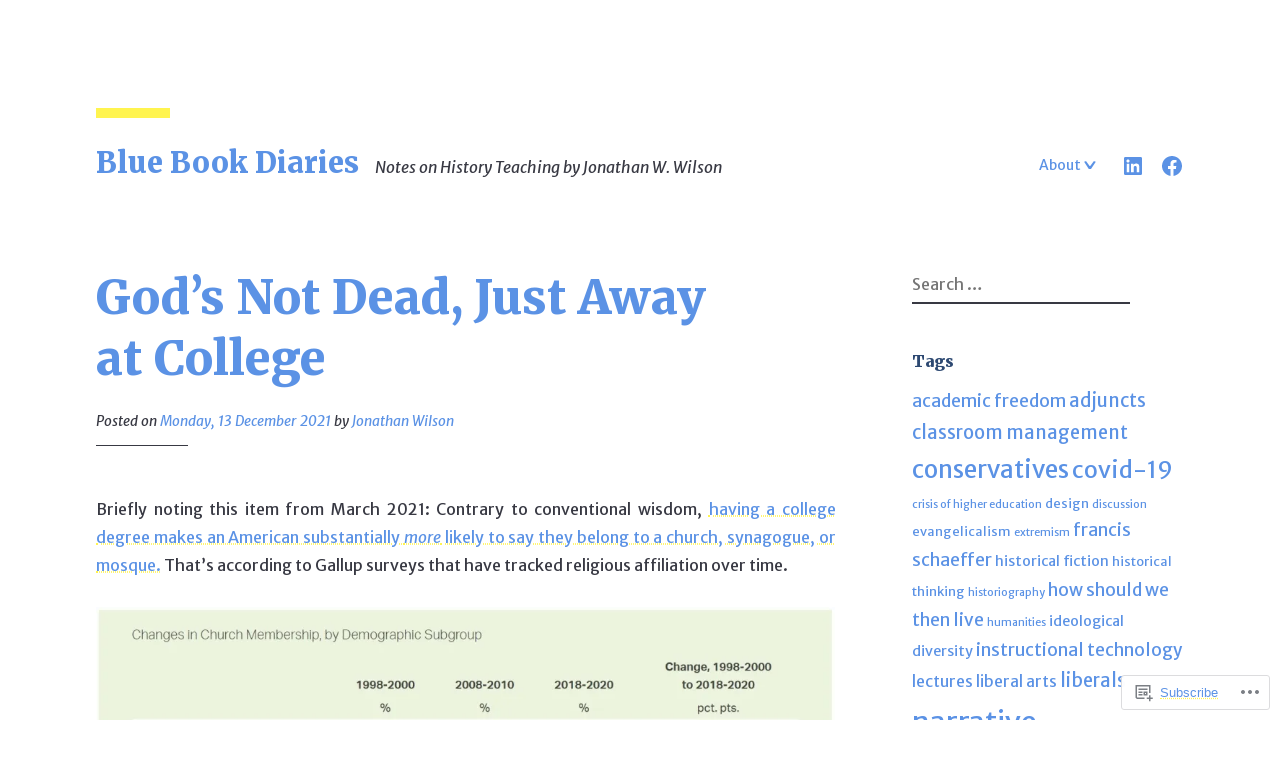

--- FILE ---
content_type: text/css;charset=utf-8
request_url: https://s0.wp.com/?custom-css=1&csblog=9XOBp&cscache=6&csrev=80
body_size: 358
content:
.site-header a{text-decoration:none !important;color:#5b92e5 !important}.site-header a:hover,a:active{text-decoration:none !important;background-color:#fff !important;color:#2168d2 !important;text-shadow:none !important}.sub-menu{box-shadow:0 6px 8px -3px !important}.widget a{text-decoration:none !important;color:#5b92e5 !important}.post-navigation a{text-decoration:none !important;color:#5b92e5 !important;text-shadow:none !important}.entry-meta a{text-decoration:none !important;background-color:#fff !important;text-shadow:none !important}.entry-meta a:hover,a:active{color:#2168d2 !important;text-shadow:none !important;text-decoration:none !important}.navigation a:hover,a:active{text-decoration:none !important}.jp-relatedposts a:hover,a:active{text-decoration:none !important}.akismet_comment_form_privacy_notice a{text-decoration:none !important}.akismet_comment_form_privacy_notice a:hover,a:active{text-decoration:none !important}.widget a:hover,a:active{text-decoration:none !important}.updated a{text-decoration:none !important;background-color:#fff !important;text-shadow:none !important}.updated a:hover,a:active{text-shadow:none !important;color:#2168d2 !important;text-decoration:none !important}.jp-relatedposts a{text-decoration:none !important;color:#5b92e5 !important}.cat-links a{text-decoration:none !important;background-color:#fff !important;text-shadow:none !important}.cat-links a:hover,a:active{color:#2168d2 !important;text-shadow:none !important;text-decoration:none !important}.tags-links a{text-decoration:none !important;background-color:#fff !important;text-shadow:none !important}.tags-links a:hover,a:active{text-shadow:none !important;text-decoration:none !important;color:#2168d2 !important}.widget-title{color:#2d4972 !important}.wp_widget_tag_cloud a:hover,a:active{text-shadow:none !important;text-decoration:none !important;color:#2168d2 !important;background-color:#fff !important}.comment-reply-title{color:#2d4972 !important}.meta-nav{color:#2d4972 !important;font-style:normal !important}.jp-relatedposts-headline{color:#2168d2 !important}h1 a{text-decoration:none !important;text-shadow:none !important;color:#5b92e5 !important}h2 a{text-decoration:none !important;text-shadow:none !important;color:#5b92e5 !important}h3 a{text-decoration:none !important;text-shadow:none !important;color:#5b92e5 !important}a{text-decoration:underline #fff44f dotted !important;text-underline-offset:4px !important;box-shadow:none !important;color:#5b92e5 !important}a:hover,a:active{text-decoration:underline #fff44f !important;color:#2168d2 !important;text-shadow:none !important}h1 a:hover,a:active{text-decoration:none !important;color:#2168d2 !important;background-color:#fff;text-shadow:none !important}h2 a:hover,a:active{text-decoration:none !important;color:#2168d2 !important;background-color:#fff;text-shadow:none !important}h3 a:hover,a:active{text-decoration:none !important;color:#2168d2 !important;background-color:#fff;text-shadow:none !important}.wp-block-quote{font-size:medium;color:#67687b;text-shadow:none !important}.wp-block-pullquote{color:#67687b;text-shadow:none !important}cite{color:#383943 !important;text-shadow:none !important}figcaption{font-size:10px !important;color:#67687b}